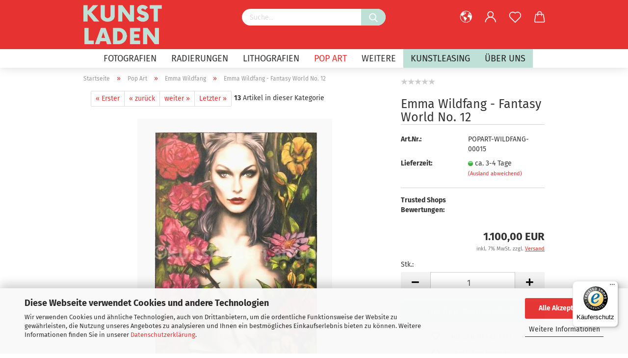

--- FILE ---
content_type: text/javascript
request_url: https://widgets.trustedshops.com/js/X6EEC11D36B38BEB2A0E15806CF36F90D.js
body_size: 1217
content:
((e,t)=>{const r={shopInfo:{tsId:"X6EEC11D36B38BEB2A0E15806CF36F90D",name:"kunstladen.shop",url:"kunstladen.shop",language:"de",targetMarket:"DEU",ratingVariant:"WIDGET",eTrustedIds:{accountId:"acc-10bd2e6b-1180-4896-9426-0f9d03a34a18",channelId:"chl-f8331f4f-7e71-4cbf-95bb-3525233d95e6"},buyerProtection:{certificateType:"CLASSIC",certificateState:"PRODUCTION",mainProtectionCurrency:"EUR",classicProtectionAmount:100,maxProtectionDuration:30,plusProtectionAmount:2e4,basicProtectionAmount:100,firstCertified:"2021-06-10 00:00:00"},reviewSystem:{rating:{averageRating:0,averageRatingCount:0,overallRatingCount:2,distribution:{oneStar:0,twoStars:0,threeStars:0,fourStars:0,fiveStars:0}},reviews:[{average:5,rawChangeDate:"2022-06-10T16:04:44.000Z",changeDate:"10.6.2022"},{average:5,rawChangeDate:"2021-06-18T13:58:54.000Z",changeDate:"18.6.2021"}]},features:["SHOP_CONSUMER_MEMBERSHIP","GUARANTEE_RECOG_CLASSIC_INTEGRATION","DISABLE_REVIEWREQUEST_SENDING","MARS_EVENTS","MARS_REVIEWS","MARS_PUBLIC_QUESTIONNAIRE","MARS_QUESTIONNAIRE","REVIEWS_AUTO_COLLECTION"],consentManagementType:"OFF",urls:{profileUrl:"https://www.trustedshops.de/bewertung/info_X6EEC11D36B38BEB2A0E15806CF36F90D.html",profileUrlLegalSection:"https://www.trustedshops.de/bewertung/info_X6EEC11D36B38BEB2A0E15806CF36F90D.html#legal-info",reviewLegalUrl:"https://help.etrusted.com/hc/de/articles/23970864566162"},contractStartDate:"2021-02-01 00:00:00",shopkeeper:{name:"Feine.Art GmbH",street:"Brabeckstrasse 167C",country:"DE",city:"Hannover",zip:"30539"},displayVariant:"trustmark-only",variant:"full",twoLetterCountryCode:"DE"},"process.env":{STAGE:"prod"},externalConfig:{trustbadgeScriptUrl:"https://widgets.trustedshops.com/assets/trustbadge.js",cdnDomain:"widgets.trustedshops.com"},elementIdSuffix:"-98e3dadd90eb493088abdc5597a70810",buildTimestamp:"2026-01-28T05:30:30.757Z",buildStage:"prod"},a=r=>{const{trustbadgeScriptUrl:a}=r.externalConfig;let n=t.querySelector(`script[src="${a}"]`);n&&t.body.removeChild(n),n=t.createElement("script"),n.src=a,n.charset="utf-8",n.setAttribute("data-type","trustbadge-business-logic"),n.onerror=()=>{throw new Error(`The Trustbadge script could not be loaded from ${a}. Have you maybe selected an invalid TSID?`)},n.onload=()=>{e.trustbadge?.load(r)},t.body.appendChild(n)};"complete"===t.readyState?a(r):e.addEventListener("load",(()=>{a(r)}))})(window,document);